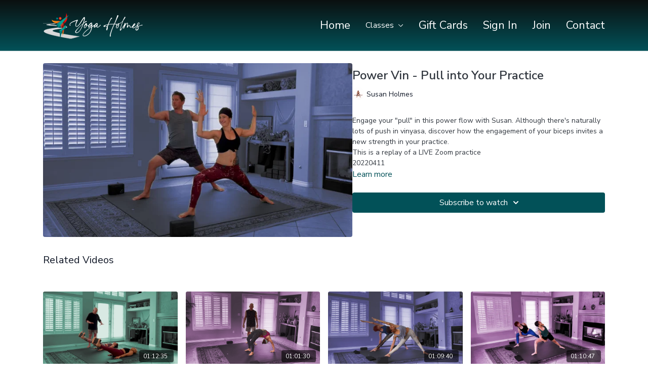

--- FILE ---
content_type: text/vnd.turbo-stream.html; charset=utf-8
request_url: https://tv.yogaholmes.com/programs/powervin-pull-into-your-practice.turbo_stream?playlist_position=thumbnails&preview=false
body_size: -29
content:
<!DOCTYPE html><html><head><meta name="csrf-param" content="authenticity_token" />
<meta name="csrf-token" content="fKtP0QVkC2-Y8qJwXo7t_I4ShXgXcDK8Irno8Fssmx1o5Vpv25hper5jCcOQgJ5eDV_1cA4Zx2twJJp3zH4O8A" /></head><body><turbo-stream action="update" target="program_show"><template>
  <turbo-frame id="program_player">
      <turbo-frame id="program_content" src="/programs/powervin-pull-into-your-practice/program_content?playlist_position=thumbnails&amp;preview=false">
</turbo-frame></turbo-frame></template></turbo-stream></body></html>

--- FILE ---
content_type: text/html; charset=utf-8
request_url: https://tv.yogaholmes.com/programs/powervin-pull-into-your-practice/related
body_size: 11937
content:
<turbo-frame id="program_related" target="_top">

    <div class="container " data-area="program-related-videos">
      <div class="cbt-related mt-8  pb-16">
        <div class="cbt-related-title text-xl font-medium">Related Videos</div>
          <div class="mt-5 grid grid-cols-1 sm:grid-cols-2 md:grid-cols-3 lg:grid-cols-4 xl:grid-cols-4 gap-x-4 gap-y-6">
              <div data-area="related-video-item" class="">
                <swiper-slide
  data-card="video_1817668"
  data-custom="content-card"
  class="self-start hotwired"
    data-short-description="Build lateral length, ignite leg strength, rinse with twists and play with arm balances including prep for vishvamitrasana guided by Greg."
    data-author-title-0="Greg Holmes" data-author-permalink-0="greg-holmes"
>

  <a class="card-image-container" data-turbo="true" data-turbo-prefetch="false" data-turbo-action="advance" data-turbo-frame="_top" onclick="window.CatalogAnalytics(&#39;clickContentItem&#39;, &#39;video&#39;, &#39;1817668&#39;, &#39;Related Videos&#39;); window.CatalogAnalytics(&#39;clickRelatedVideo&#39;, &#39;1817668&#39;, &#39;1&#39;, &#39;program_page&#39;)" href="/programs/powervin-strengthen-lengthen-twist">
    <div class="image-container relative" data-test="catalog-card">
  <div class="relative image-content">
    <div aria-hidden="true" style="padding-bottom: 56%;"></div>
    <img loading="lazy" alt="Power Vin - Strengthen Lengthen Twist" decoding="async"
         src="https://alpha.uscreencdn.com/images/programs/1817668/horizontal/PowerVinExtStr20220507NeySus-BlockCore_res.1660000322.jpg?auto=webp&width=350"
         srcset="https://alpha.uscreencdn.com/images/programs/1817668/horizontal/PowerVinExtStr20220507NeySus-BlockCore_res.1660000322.jpg?auto=webp&width=350 350w,
            https://alpha.uscreencdn.com/images/programs/1817668/horizontal/PowerVinExtStr20220507NeySus-BlockCore_res.1660000322.jpg?auto=webp&width=700 2x,
            https://alpha.uscreencdn.com/images/programs/1817668/horizontal/PowerVinExtStr20220507NeySus-BlockCore_res.1660000322.jpg?auto=webp&width=1050 3x"
         class="card-image b-image absolute object-cover h-full top-0 left-0" style="opacity: 1;">
  </div>
    <div class="badge flex justify-center items-center text-white content-card-badge z-0">
      <span class="badge-item">01:12:35</span>
      <svg xmlns="http://www.w3.org/2000/svg" width="13" height="9" viewBox="0 0 13 9" fill="none" class="badge-item content-watched-icon" data-test="content-watched-icon">
  <path fill-rule="evenodd" clip-rule="evenodd" d="M4.99995 7.15142L12.0757 0.0756836L12.9242 0.924212L4.99995 8.84848L0.575684 4.42421L1.42421 3.57568L4.99995 7.15142Z" fill="currentColor"></path>
</svg>

    </div>

</div>
<div class="content-watched-overlay"></div>

</a>  <a class="card-title" data-turbo="true" data-turbo-prefetch="false" data-turbo-action="advance" data-turbo-frame="_top" title="Power Vin - Strengthen Lengthen Twist" aria-label="Power Vin - Strengthen Lengthen Twist" onclick="window.CatalogAnalytics(&#39;clickContentItem&#39;, &#39;video&#39;, &#39;1817668&#39;, &#39;Related Videos&#39;); window.CatalogAnalytics(&#39;clickRelatedVideo&#39;, &#39;1817668&#39;, &#39;1&#39;, &#39;program_page&#39;)" href="/programs/powervin-strengthen-lengthen-twist">
    <span class="line-clamp-2">
      Power Vin - Strengthen Lengthen Twist
    </span>
</a></swiper-slide>


              </div>
              <div data-area="related-video-item" class="">
                <swiper-slide
  data-card="video_2519921"
  data-custom="content-card"
  class="self-start hotwired"
    data-short-description="Find your wings and fly with Greg in this power flow!  Work into advanced option of humble warrior to flying compass into flying splits!"
    data-author-title-0="Greg Holmes" data-author-permalink-0="greg-holmes"
>

  <a class="card-image-container" data-turbo="true" data-turbo-prefetch="false" data-turbo-action="advance" data-turbo-frame="_top" onclick="window.CatalogAnalytics(&#39;clickContentItem&#39;, &#39;video&#39;, &#39;2519921&#39;, &#39;Related Videos&#39;); window.CatalogAnalytics(&#39;clickRelatedVideo&#39;, &#39;2519921&#39;, &#39;2&#39;, &#39;program_page&#39;)" href="/programs/power-vin-flow-from-the-earth-to-the-sky">
    <div class="image-container relative" data-test="catalog-card">
  <div class="relative image-content">
    <div aria-hidden="true" style="padding-bottom: 56%;"></div>
    <img loading="lazy" alt="Power Vin - Flow from the Earth to the Sky" decoding="async"
         src="https://alpha.uscreencdn.com/images/programs/2519921/horizontal/powervingreg20230612bri-onearmwheel-res.1690852535.png?auto=webp&width=350"
         srcset="https://alpha.uscreencdn.com/images/programs/2519921/horizontal/powervingreg20230612bri-onearmwheel-res.1690852535.png?auto=webp&width=350 350w,
            https://alpha.uscreencdn.com/images/programs/2519921/horizontal/powervingreg20230612bri-onearmwheel-res.1690852535.png?auto=webp&width=700 2x,
            https://alpha.uscreencdn.com/images/programs/2519921/horizontal/powervingreg20230612bri-onearmwheel-res.1690852535.png?auto=webp&width=1050 3x"
         class="card-image b-image absolute object-cover h-full top-0 left-0" style="opacity: 1;">
  </div>
    <div class="badge flex justify-center items-center text-white content-card-badge z-0">
      <span class="badge-item">01:01:30</span>
      <svg xmlns="http://www.w3.org/2000/svg" width="13" height="9" viewBox="0 0 13 9" fill="none" class="badge-item content-watched-icon" data-test="content-watched-icon">
  <path fill-rule="evenodd" clip-rule="evenodd" d="M4.99995 7.15142L12.0757 0.0756836L12.9242 0.924212L4.99995 8.84848L0.575684 4.42421L1.42421 3.57568L4.99995 7.15142Z" fill="currentColor"></path>
</svg>

    </div>

</div>
<div class="content-watched-overlay"></div>

</a>  <a class="card-title" data-turbo="true" data-turbo-prefetch="false" data-turbo-action="advance" data-turbo-frame="_top" title="Power Vin - Flow from the Earth to the Sky" aria-label="Power Vin - Flow from the Earth to the Sky" onclick="window.CatalogAnalytics(&#39;clickContentItem&#39;, &#39;video&#39;, &#39;2519921&#39;, &#39;Related Videos&#39;); window.CatalogAnalytics(&#39;clickRelatedVideo&#39;, &#39;2519921&#39;, &#39;2&#39;, &#39;program_page&#39;)" href="/programs/power-vin-flow-from-the-earth-to-the-sky">
    <span class="line-clamp-2">
      Power Vin - Flow from the Earth to the Sky
    </span>
</a></swiper-slide>


              </div>
              <div data-area="related-video-item" class="">
                <swiper-slide
  data-card="video_3174242"
  data-custom="content-card"
  class="self-start hotwired"
    data-short-description="Twist to expand your lateral reach and mobilize your spine with Greg.  Balance variations from half split will empower your length!"
    data-author-title-0="Greg Holmes" data-author-permalink-0="greg-holmes"
>

  <a class="card-image-container" data-turbo="true" data-turbo-prefetch="false" data-turbo-action="advance" data-turbo-frame="_top" onclick="window.CatalogAnalytics(&#39;clickContentItem&#39;, &#39;video&#39;, &#39;3174242&#39;, &#39;Related Videos&#39;); window.CatalogAnalytics(&#39;clickRelatedVideo&#39;, &#39;3174242&#39;, &#39;3&#39;, &#39;program_page&#39;)" href="/programs/powervin-twist-to-extend">
    <div class="image-container relative" data-test="catalog-card">
  <div class="relative image-content">
    <div aria-hidden="true" style="padding-bottom: 56%;"></div>
    <img loading="lazy" alt="Power Vin - Twist to Extend!" decoding="async"
         src="https://alpha.uscreencdn.com/images/programs/3174242/horizontal/da66fb07-a91d-490d-a11e-e194768fcbd5.jpg?auto=webp&width=350"
         srcset="https://alpha.uscreencdn.com/images/programs/3174242/horizontal/da66fb07-a91d-490d-a11e-e194768fcbd5.jpg?auto=webp&width=350 350w,
            https://alpha.uscreencdn.com/images/programs/3174242/horizontal/da66fb07-a91d-490d-a11e-e194768fcbd5.jpg?auto=webp&width=700 2x,
            https://alpha.uscreencdn.com/images/programs/3174242/horizontal/da66fb07-a91d-490d-a11e-e194768fcbd5.jpg?auto=webp&width=1050 3x"
         class="card-image b-image absolute object-cover h-full top-0 left-0" style="opacity: 1;">
  </div>
    <div class="badge flex justify-center items-center text-white content-card-badge z-0">
      <span class="badge-item">01:09:40</span>
      <svg xmlns="http://www.w3.org/2000/svg" width="13" height="9" viewBox="0 0 13 9" fill="none" class="badge-item content-watched-icon" data-test="content-watched-icon">
  <path fill-rule="evenodd" clip-rule="evenodd" d="M4.99995 7.15142L12.0757 0.0756836L12.9242 0.924212L4.99995 8.84848L0.575684 4.42421L1.42421 3.57568L4.99995 7.15142Z" fill="currentColor"></path>
</svg>

    </div>

</div>
<div class="content-watched-overlay"></div>

</a>  <a class="card-title" data-turbo="true" data-turbo-prefetch="false" data-turbo-action="advance" data-turbo-frame="_top" title="Power Vin - Twist to Extend!" aria-label="Power Vin - Twist to Extend!" onclick="window.CatalogAnalytics(&#39;clickContentItem&#39;, &#39;video&#39;, &#39;3174242&#39;, &#39;Related Videos&#39;); window.CatalogAnalytics(&#39;clickRelatedVideo&#39;, &#39;3174242&#39;, &#39;3&#39;, &#39;program_page&#39;)" href="/programs/powervin-twist-to-extend">
    <span class="line-clamp-2">
      Power Vin - Twist to Extend!
    </span>
</a></swiper-slide>


              </div>
              <div data-area="related-video-item" class="">
                <swiper-slide
  data-card="video_2956221"
  data-custom="content-card"
  class="self-start hotwired"
    data-short-description="Fire it up with Greg in this power flow and mobilize your spine with twists and heart openers, power up your lats practice your inversions!"
    data-author-title-0="Greg Holmes" data-author-permalink-0="greg-holmes"
>

  <a class="card-image-container" data-turbo="true" data-turbo-prefetch="false" data-turbo-action="advance" data-turbo-frame="_top" onclick="window.CatalogAnalytics(&#39;clickContentItem&#39;, &#39;video&#39;, &#39;2956221&#39;, &#39;Related Videos&#39;); window.CatalogAnalytics(&#39;clickRelatedVideo&#39;, &#39;2956221&#39;, &#39;4&#39;, &#39;program_page&#39;)" href="/programs/powervin-open-twist-and-strengthen">
    <div class="image-container relative" data-test="catalog-card">
  <div class="relative image-content">
    <div aria-hidden="true" style="padding-bottom: 56%;"></div>
    <img loading="lazy" alt="Power Vin - Open, Twist and Strengthen" decoding="async"
         src="https://alpha.uscreencdn.com/images/programs/2956221/horizontal/e024d88d-17c1-434e-8dd7-b6ff447718cd.jpg?auto=webp&width=350"
         srcset="https://alpha.uscreencdn.com/images/programs/2956221/horizontal/e024d88d-17c1-434e-8dd7-b6ff447718cd.jpg?auto=webp&width=350 350w,
            https://alpha.uscreencdn.com/images/programs/2956221/horizontal/e024d88d-17c1-434e-8dd7-b6ff447718cd.jpg?auto=webp&width=700 2x,
            https://alpha.uscreencdn.com/images/programs/2956221/horizontal/e024d88d-17c1-434e-8dd7-b6ff447718cd.jpg?auto=webp&width=1050 3x"
         class="card-image b-image absolute object-cover h-full top-0 left-0" style="opacity: 1;">
  </div>
    <div class="badge flex justify-center items-center text-white content-card-badge z-0">
      <span class="badge-item">01:10:47</span>
      <svg xmlns="http://www.w3.org/2000/svg" width="13" height="9" viewBox="0 0 13 9" fill="none" class="badge-item content-watched-icon" data-test="content-watched-icon">
  <path fill-rule="evenodd" clip-rule="evenodd" d="M4.99995 7.15142L12.0757 0.0756836L12.9242 0.924212L4.99995 8.84848L0.575684 4.42421L1.42421 3.57568L4.99995 7.15142Z" fill="currentColor"></path>
</svg>

    </div>

</div>
<div class="content-watched-overlay"></div>

</a>  <a class="card-title" data-turbo="true" data-turbo-prefetch="false" data-turbo-action="advance" data-turbo-frame="_top" title="Power Vin - Open, Twist and Strengthen" aria-label="Power Vin - Open, Twist and Strengthen" onclick="window.CatalogAnalytics(&#39;clickContentItem&#39;, &#39;video&#39;, &#39;2956221&#39;, &#39;Related Videos&#39;); window.CatalogAnalytics(&#39;clickRelatedVideo&#39;, &#39;2956221&#39;, &#39;4&#39;, &#39;program_page&#39;)" href="/programs/powervin-open-twist-and-strengthen">
    <span class="line-clamp-2">
      Power Vin - Open, Twist and Strengthen
    </span>
</a></swiper-slide>


              </div>
          </div>
        </div>
      </div>
    </div>
</turbo-frame>